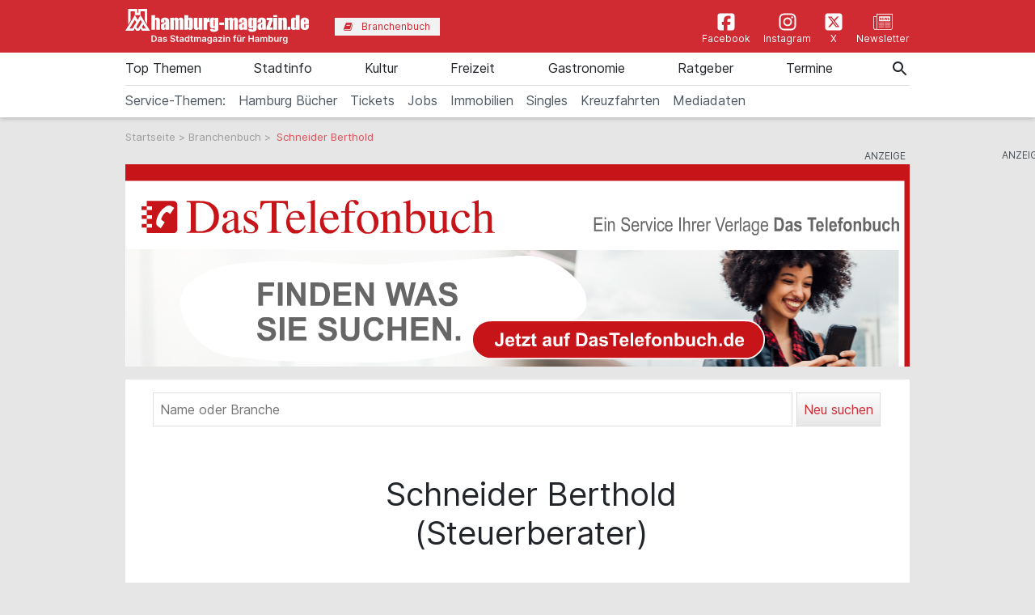

--- FILE ---
content_type: text/javascript; charset=UTF-8
request_url: https://web-ads.10sq.net/get/?pn=129&sc=hhm&bi=&ci=&qb=hhm-skyscraper&fmt=js&el=6944c06cb8286&kw=+Branchenbuch+desktop
body_size: 512
content:
(function(glb) {
// scope: hhm, subScope: , keywords: Branchenbuch desktop, location: 
var a = glb.addira = glb.addira || {}; if (!a.ads) a.ads = [];a.ads.push({id:29881861,type:"js",slot:"hhm-skyscraper",el:"6944c06cb8286",width:"160",height:"600",script:{src:"https:\/\/web-ads.10sq.net\/get\/?adid=29881861&fmt=direct&fmtrt=js&slot=hhm-skyscraper&wu=&ws=&sc=hhm&subsc=&kw=+Branchenbuch+desktop&cat=&loc=&an=&av=&evid=20251219030308--23398&ei=utf-8"},trk:{view:"https:\/\/web-ads.10sq.net\/track\/view\/?id=29881861&adn=Skyscraper%2BRestplatz%2BGoogle&acid=129&cuid=&orid=&slot=hhm-skyscraper&wu=&ws=&sc=hhm&subsc=&kw=+Branchenbuch+desktop&cat=&loc=&an=&av=&evid=20251219030308--23398&ei=utf-8",click:"https:\/\/web-ads.10sq.net\/track\/action\/?type=click&id=29881861&url=&adn=Skyscraper%2BRestplatz%2BGoogle&acid=129&cuid=&orid=&slot=hhm-skyscraper&wu=&ws=&sc=hhm&subsc=&kw=+Branchenbuch+desktop&cat=&loc=&an=&av=&evid=20251219030308--23398&ei=utf-8"}});if (a.refresh) a.refresh();
})(window);



--- FILE ---
content_type: text/javascript; charset=UTF-8
request_url: https://web-ads.10sq.net/get/?adid=29881861&fmt=direct&fmtrt=js&slot=hhm-skyscraper&wu=&ws=&sc=hhm&subsc=&kw=+Branchenbuch+desktop&cat=&loc=&an=&av=&evid=20251219030308--23398&ei=utf-8
body_size: 339
content:
/*
 * Responsive-Banner HHM
 */
(function () {
   var parent = (document.currentScript || document.scripts[document.scripts.length - 1]).parentElement;
   var ad = document.createElement("ins");
   ad.setAttribute("class", "adsbygoogle");
   ad.setAttribute("style", "display:block");
   ad.setAttribute("data-ad-client", "ca-pub-8972032071969126");
   ad.setAttribute("data-ad-slot", "8382098048");
   ad.setAttribute("data-ad-format", "auto");
   ad.setAttribute("data-full-width-responsive", "true");
   parent.appendChild (ad);

   (adsbygoogle = window.adsbygoogle || []).push({});
})();


--- FILE ---
content_type: text/javascript; charset=UTF-8
request_url: https://web-ads.10sq.net/get/?pn=129&sc=hhm&bi=&ci=&qb=hhm-billboard&fmt=js&el=6944c06cb8142&kw=+Branchenbuch+desktop
body_size: 650
content:
(function(glb) {
// scope: hhm, subScope: , keywords: Branchenbuch desktop, location: 
var a = glb.addira = glb.addira || {}; if (!a.ads) a.ads = [];a.ads.push({id:255080601,type:"image",slot:"hhm-billboard",el:"6944c06cb8142",width:"970",height:"250",url:"https:\/\/web-ads.10sq.net\/jump\/?to&id=255080601&slot=hhm-billboard&wu=&ws=&sc=hhm&subsc=&kw=+Branchenbuch+desktop&cat=&loc=&an=&av=&evid=20251219030308--23400&ei=utf-8",img:{src:"https:\/\/web-ads.10sq.net\/media\/hhm\/0129\/254056601-DuF_HM_DasTelefonbuch_Benzinpreissuche\/255080501-Web_TB_allgemein_970x250_Fallback.png",altText:"DasTelefonbuch",width:"970",height:"250"},trk:{view:"https:\/\/web-ads.10sq.net\/track\/view\/?id=255080601&adn=DuF%252FHM%252FDasTelefonbuch%252FBenzinpreissuche%252F970x250%252Ffallback&acid=129&cuid=&orid=&slot=hhm-billboard&wu=&ws=&sc=hhm&subsc=&kw=+Branchenbuch+desktop&cat=&loc=&an=&av=&evid=20251219030308--23400&ei=utf-8",click:"https:\/\/web-ads.10sq.net\/track\/action\/?type=click&id=255080601&url=https%3A%2F%2Fwww.dastelefonbuch.de%2F&adn=DuF%252FHM%252FDasTelefonbuch%252FBenzinpreissuche%252F970x250%252Ffallback&acid=129&cuid=&orid=&slot=hhm-billboard&wu=&ws=&sc=hhm&subsc=&kw=+Branchenbuch+desktop&cat=&loc=&an=&av=&evid=20251219030308--23400&ei=utf-8"}});if (a.refresh) a.refresh();
})(window);

